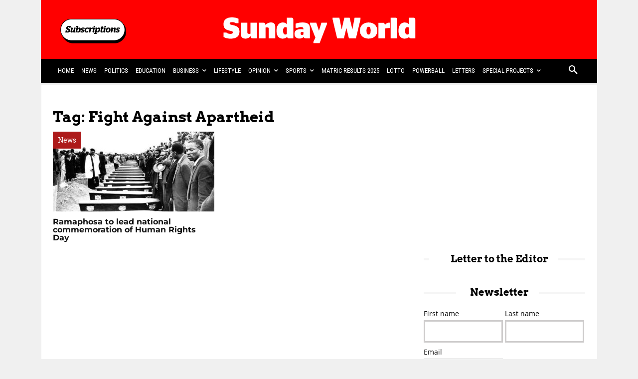

--- FILE ---
content_type: text/html; charset=utf-8
request_url: https://www.google.com/recaptcha/api2/aframe
body_size: 146
content:
<!DOCTYPE HTML><html><head><meta http-equiv="content-type" content="text/html; charset=UTF-8"></head><body><script nonce="L8B6nmB5DRoKM2b0Oclmsg">/** Anti-fraud and anti-abuse applications only. See google.com/recaptcha */ try{var clients={'sodar':'https://pagead2.googlesyndication.com/pagead/sodar?'};window.addEventListener("message",function(a){try{if(a.source===window.parent){var b=JSON.parse(a.data);var c=clients[b['id']];if(c){var d=document.createElement('img');d.src=c+b['params']+'&rc='+(localStorage.getItem("rc::a")?sessionStorage.getItem("rc::b"):"");window.document.body.appendChild(d);sessionStorage.setItem("rc::e",parseInt(sessionStorage.getItem("rc::e")||0)+1);localStorage.setItem("rc::h",'1768671553288');}}}catch(b){}});window.parent.postMessage("_grecaptcha_ready", "*");}catch(b){}</script></body></html>